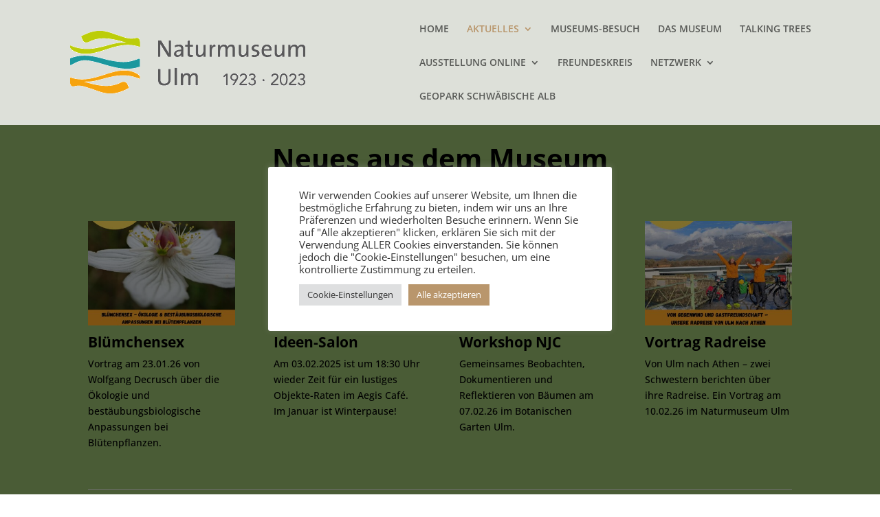

--- FILE ---
content_type: text/css
request_url: https://www.naturmuseum-ulm.de/wp-content/plugins/wp-visual-slidebox-builder/public/renderer/styles.css?ver=6.0.11
body_size: 45
content:
.vsbb-clearfix:after {
    visibility: hidden;
    display: block;
    font-size: 0;
    content: " ";
    clear: both;
    height: 0;
}

* html .vsbb-clearfix {
    zoom: 1;
}

.vsbb-p-l{
    float: left;
}